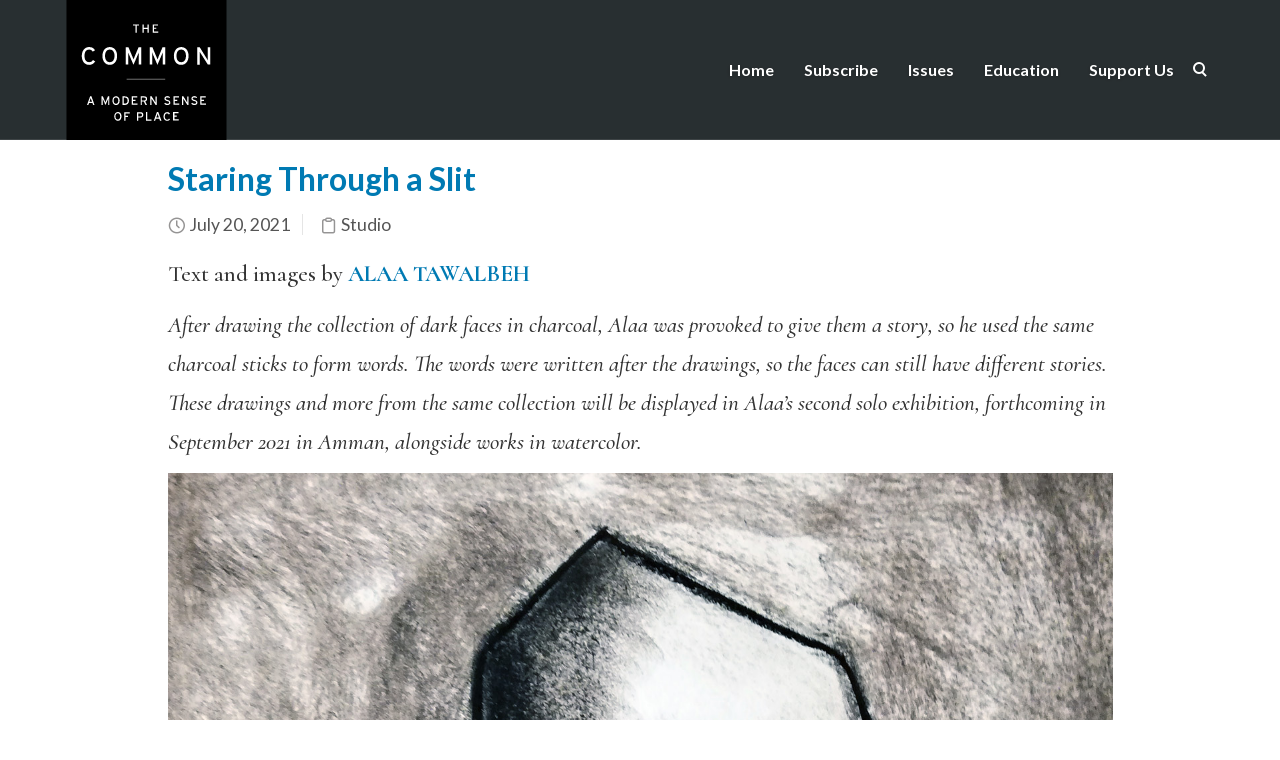

--- FILE ---
content_type: text/plain
request_url: https://www.google-analytics.com/j/collect?v=1&_v=j102&a=12067554&t=pageview&_s=1&dl=https%3A%2F%2Fwww.thecommononline.org%2Ftag%2Fcharcoal%2F&ul=en-us%40posix&dt=charcoal%20%7C%20The%20Common&sr=1280x720&vp=1280x720&_u=IEBAAEABAAAAACAAI~&jid=1334928313&gjid=63749530&cid=1654647366.1769460302&tid=UA-23553674-1&_gid=321610914.1769460302&_r=1&_slc=1&z=1513671408
body_size: -452
content:
2,cG-LH0RBM1C8L